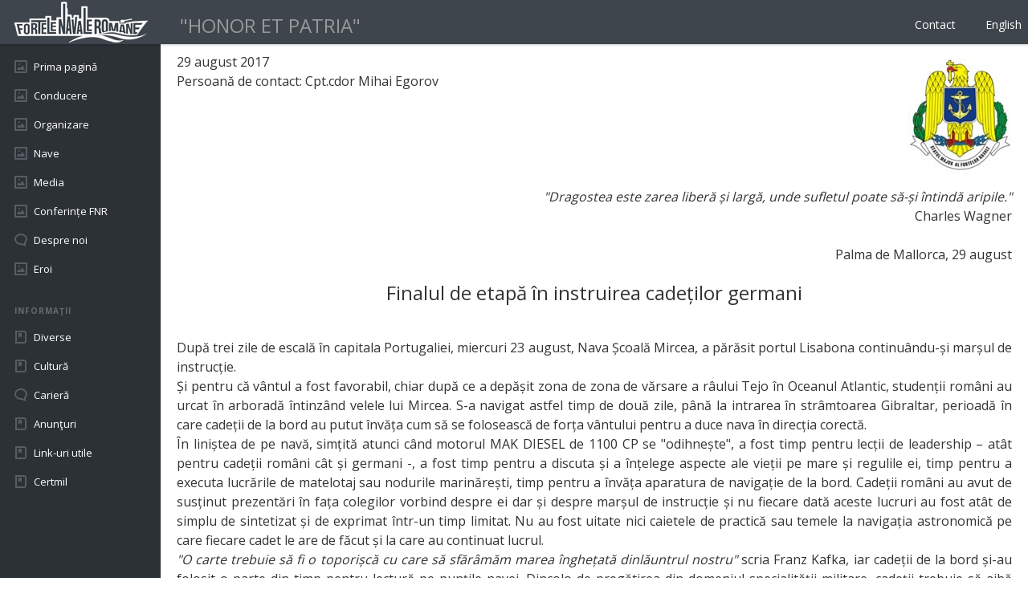

--- FILE ---
content_type: text/html; charset=UTF-8
request_url: https://www.navy.ro/evenimente/2017/text/75.php
body_size: 4371
content:
<!DOCTYPE html>
<html>

<head>
	<title>Forţele Navale Române</title>
	<meta name="viewport" content="width=device-width, initial-scale=1, maximum-scale=1.0, user-scalable=0">
    <meta http-equiv="Content-Type" content="text/html; charset=utf-8" />
	<link href='https://fonts.googleapis.com/css?family=Open+Sans:300,400,700' rel='stylesheet' type='text/css'>
	<link type="text/css" rel="stylesheet" href="../../../css/responsive.css"/> <!-- responsive style -->
	<link type="text/css" rel="stylesheet" href="../../../css/reset.css"/> <!-- CSS reset -->
	<link type="text/css" rel="stylesheet" href="../../../css/style.css"/> <!-- CSS reset -->
	<link type="text/css" rel="stylesheet" href="../../../css/sidebar.css"/> <!-- Sidebar style -->
	<link type="text/css" rel="stylesheet" href="../../../css/psidebar.css"/> <!-- Sidebar style -->

	<script type="text/javascript" src="../../../js/jquery-2.1.4.js"></script> <!-- Resource jQuery -->
	<script type="text/javascript" src="../../../js/jquery.menu-aim.js"></script>
	<script type="text/javascript" src="../../../js/main.js"></script>
	<script type="text/javascript">
        $(document).ready(function () {
			init_design();
      	});
    </script>
	<style type="text/css">
		p {
			line-height: 1.5;
			text-align: justify;
		}
		
		.comtitle {
			margin: 20px 0 40px;
		}
		
		@media only screen and (max-width:768px) {
			.comtitle {
				float: left; clear: both;
			}
		}
	</style>
</head>

<body>
<header class="cd-main-header">
	<a href="https://www.navy.ro" class="cd-logo"><img src="https://www.navy.ro/images/sigla.png" alt="Logo"></a>
	<div class="cd-search"><span style="font-size: 24px; color: #999;">"HONOR ET PATRIA"</span></div>
	<a href="https://www.navy.ro" class="cd-nav-trigger">Menu<span></span></a>
	<nav class="cd-nav">
		<ul class="cd-top-nav">
			<li><a href="https://www.navy.ro/contact.php">Contact</a></li>
			<li><a href="https://www.navy.ro/index_en.php">English</a></li>
		</ul>
	</nav>
</header>	<div id="main" class="cd-main-content">
       <nav class="cd-side-nav">
	<ul>
		<li><a id="prima_pag" href="http://www.navy.ro/index.php">Prima pagină</a></li>
		  
		    
        <li ><a href="http://www.navy.ro/despre/conducere.php">Conducere</a></li>
        <li ><a href="http://www.navy.ro/despre/organizare/organizare.php">Organizare</a></li>
		<li><a  href="http://www.navy.ro/despre/nave.php">Nave</a></li>
		<li class="has-children">
			<a id="media" href="javascript:void(0)">Media</a>
			<ul>
				<li><a href="http://www.navy.ro/evenimente.php">Evenimente</a></li>
				<li><a href="http://www.navy.ro/comunicate.php">Comunicate</a></li>
    				<li><a href="http://www.navy.ro/media/informare/index_info.php">Informare publică</a></li>
    				<li><a href="http://www.navy.ro/media/mass_media/index_mass_media.php">Redacţia Mass-Media</a></li>
			</ul>
		</li>
		<li><a  href="http://www.navy.ro/conferinte/index.php">Conferințe FNR</a></li>
		<li class="has-children comments">
			<a href="#0">Despre noi</a>
			<ul>
				<li><a href="http://www.navy.ro/despre/istoric/istoric_index.php">Istoric</a></li>
				<li><a href="http://www.navy.ro/despre/comandanti/comandanti_index.php">Comandanţi ai Marinei</a></li>
				<li ><a href="http://www.navy.ro/zmr/">Ziua Marinei Române</a></li>
            </ul>
		</li>
        <li><a href="http://www.navy.ro/eroi/eroi.php">Eroi</a></li>
	</ul>
	<ul>
		<li class="cd-label">Informaţii</li>
		<li class="has-children bookmarks">
			<a href="javascript:void(0)">Diverse</a>
			<ul>
				<li><a href="../comunicate/AVERTIZARE_IN_INTERES_PUBLIC.pdf" target="_blanck">Avertizare în interes public</a></li>
				<li><a href="http://www.navy.ro/diverse/sigla.php">Sigla Forţelor Navale</a></li>
				<li><a href="http://www.navy.ro/diverse/grade/index_grade.php">Însemne de grad</a></li>
				<li><a href="http://www.navy.ro/averi.php">Declaraţii de avere</a></li>
				<li><a href="http://www.navy.ro/interes.php">Declaraţii de interes</a></li>
				<li><a href="http://www.navy.ro/poligoane.php">Poligoane</a></li>	
			</ul>
		</li>
		<li class="has-children bookmarks">
			<a href="javascript:void(0)">Cultură</a>
			<ul>
				<li><a href="http://www.muzeulmarinei.ro" target ="_blank">Muzeul Național al  Marinei </br> Române</a></li>
				<li><a href="http://www.navy.ro/media/audio/mzfnr.php">Muzica Militară a FN</a></li>
				<li><a href="http://www.navy.ro/media/edituri.php">Edituri de marină</a></li>
				<li><a href="http://www.navy.ro/media/publicatii/publicatii_3Dcarousel.php">Publicaţii</a></li>
				<li><a href="http://www.navy.ro/media/editoriale/noutati/index_edit_nou.php">Noutăţi editoriale</a></li>
			</ul>
		</li>
		<li class="has-children comments">
			<a href="javascript:void(0)">Carieră</a>
			<ul>
				<li><a href="http://www.navy.ro/cariera/cariera_clip.php">Clip promovare</a></li>
				<li><a href="http://www.navy.ro/cariera/invatamant/inv_index.php">Învăţământ marină militară</a></li>
				<li><a target="_blank" href="https://recrutaremapn.ro">Recrutare profesie militară</a></li>
			</ul>
		</li>
		<li class="bookmarks"><a href="http://www.navy.ro/anunturi.php">Anunţuri</a></li>
		<li class="bookmarks"><a href="http://www.navy.ro/linkuri.php">Link-uri utile</a></li>
		<li class="bookmarks"><a target="_blank" href="https://www.certmil.ro/">Certmil</a></li>
	</ul>					
</nav>




		<div class="content-wrapper">
   			<div class="Lside">
			
			29 august 2017<br>
			Persoană de contact: Cpt.cdor Mihai Egorov
			</p>
			<br/>
			</div>
			<div class="pcd-imag">
				<div style="text-align: right"><img alt="" src="siglafnm.jpg" /></div>
			</div>
			<p style="text-align:right">
			<em>"Dragostea este zarea liberă și largă, unde sufletul poate să-și întindă aripile."</em> <br>
			
                        Charles Wagner<br>
			<br>
			Palma de Mallorca, 29 august<br>		
						
			</p>
			
			<h2 class="comtitle">Finalul de etapă în instruirea cadeților germani</h2>
			<p style="text-align:justify">
			După trei zile de escală în capitala Portugaliei, miercuri 23 august, Nava Școală Mircea, a părăsit portul Lisabona continuându-și marșul de instrucție.<br>	
			Și pentru că vântul a fost favorabil, chiar după ce a depășit zona de zona de vărsare a râului Tejo în Oceanul Atlantic, studenții români au urcat în arboradă întinzând velele lui Mircea. S-a navigat astfel timp de două zile, până la intrarea în strâmtoarea Gibraltar, perioadă în care cadeții de la bord au putut învăța cum să se folosească de forța vântului pentru a duce nava în direcția corectă.<br>
			În liniștea de pe navă, simțită atunci când motorul MAK DIESEL de 1100 CP se "odihnește", a fost timp pentru lecții de leadership – atât pentru cadeții români cât și germani -, a fost timp pentru a discuta și a înțelege aspecte ale vieții pe mare și regulile ei, timp pentru a executa lucrările de matelotaj sau nodurile marinărești, timp pentru a învăța aparatura de navigație de la bord. Cadeții români au avut de susținut prezentări în fața colegilor vorbind despre ei dar și despre marșul de instrucție și nu fiecare dată aceste lucruri au fost atât de simplu de sintetizat și de exprimat într-un timp limitat. Nu au fost uitate nici caietele de practică sau temele la navigația astronomică pe care fiecare cadet le are de făcut și la care au continuat lucrul.<br>
			<em>"O carte trebuie să fi o toporișcă cu care să sfărâmăm marea înghețată dinlăuntrul nostru"</em> scria Franz Kafka, iar cadeții de la bord și-au folosit o parte din timp pentru lectură pe punțile navei. Dincolo de pregătirea din domeniul specialității militare, cadeții trebuie să aibă cunoștințe din diferite domenii, iar lectura îi ajută să-și dezvolte orizonturile.<br>	
			Trecerea prin Gibraltar a permis cadeților să observe reperele de la coastă și să-și folosească telefoanele mobile, încercând să-i audă pe cei de acasă și să le transmită gândurile lor de bine.<br>
			Vineri, 25 august, NS Mircea, având cadeții români și germani aliniați în bordul tribord, a dat onorul fregatei germane Lubeck (F214), care naviga spre Insulele Baleare, într-o întâlnire interesantă pe mare. Ca un amănunt, fregata Lubeck a vizitat Portul Constanța în ultima decadă a lunii august 2008.<br>
			În pregătirea escalei din portul Palma de Mallorca, ziua de sâmbătă a fost dedicată întreținerii navei. Astfel, cadeții români, bulgari, polonezi, chinezi și germani – împărțiți pe sectoarele de curățenie – s-au ocupat de bricuirea grătarelor și a punților. Pentru cadeții germani a fost prima și singura operațiune de acest din acest marș de instrucție; soarele arzător al Mediteranei a îngreunat puțin activitatea, dar în final punțile lui Mircea au trecut proba inspecției executată de ofițerul secund și șeful de echipaj. Și pentru că am amintit de șeful de echipaj de pe NS Mircea, trebuie să spunem că maistrul militar principal Ion Stoian își va încheia cariera militară în portul Palma de Mallorca, trecând în rezervă în vâltoarea acestor schimbări legislative din domeniu. Dar, despre impresiile acestuia la final de carieră transmise într-un interviu realizat de studenta Andreea Radu, veți citi într-o altă corespondență.<br>	
			La ce vă gândiți când auziți de Ibiza? Vară, soare, plaja, etc... Pentru marșul NS Mircea, insula Ibiza a reprezentat zona aleasă pentru școala de rame. A fost prima școală de rame din acest marș de instrucție; împărțiți pe 4 armamente (echipaje ale bărcilor), cadeții de la bordul velierului românesc au tras la rame în bărcile de 10+1, au lucrat în echipă, s-au distrat și au devenit foarte serioși când a fost vorba să se întreacă într-o cursă organizată adhoc, chiar dacă nu a fost o competiție cu premii. A fost însă un mod inedit și plăcut de petrecere a unui după-amieze de duminică, în care cadeții curajoși au coborât pe parâmă în bărci, iar ceilalți, folosind scara de pilot.<br>
			Luni, 28 august, Nava Școală Mircea s-a întors în Spania, acostând de această dată, nu la Vigo ci în Palma de Mallorca. Ne-a așteptat contraamiralul de flotilă Kay-Achim Schönbach, comandantul Marineshule Murwik, cel care a vrut să vadă cum s-au descurcat cadeții germani în stagiul de practică pe nava românească. Urmează o escală mai lungă, generată de necesitatea efectuării schimbului de cadeți germani și de instruirea la cheu a celor nou sosiți la bord.<br>
			<em>"Timpul nu trece mai repede ca altădată, doar noi trecem pe lângă el mai repede"</em>, scria George Orwell. A trecut timpul și pentru cadeții germani, din prima serie care s-a ambarcat la bordul NS Mircea pe 4 august în portul Wilhelmshaven din Germania și care se vor debarca mâine 30 august, zburând apoi spre casă. N-a fost o perioadă ușoară pentru niciuna dintre părțile implicate în acest proiect de pionierat, au fost multe lucruri de armonizat din mers, două culturi nautice diferite, două școli de marinărie cu lucruri comune dar și lucruri diferite și multe lecții identificate pe care trebuie să avem înțelepciunea să le folosim în instruirea noilor cadeți germani. Tot în cursul zilei de mâine va sosi la bord și seria a doua de cadeți germani, care vor participa la marșul de instrucție până în portul Constanța. <br>	
			<em>"Zâmbetele sunt sărutările sufletului"</em>, Minna Thomas Antrim. Cu speranța că vom (re)învăța să zâmbim și să ne bucurăm de zâmbete, până la următoarea corespondență, de la bordul lui Mircea vă transmitem dragoste, speranță și încredere! <br>
			</p>
			
			
			<p style="text-align:right;font-style:italic; margin-top: 30px;"></p>
		</div>
	</div>
</body>

</html>		


--- FILE ---
content_type: text/css
request_url: https://www.navy.ro/css/responsive.css
body_size: 3610
content:
/* W3.CSS 1.83 by J.E.Refsnes. Do not remove this line. */
*{-webkit-box-sizing:border-box;-moz-box-sizing:border-box;box-sizing:border-box}
/* Extract from normalize.css by Nicolas Gallagher and Jonathan Neal git.io/normalize */
html{-ms-text-size-adjust:100%;-webkit-text-size-adjust:100%}
body{margin:0}
article,aside,details,figcaption,figure,footer,header,hgroup,main,menu,nav,section,summary{display:block}
audio,canvas,video{display:inline-block;vertical-align:baseline}
audio:not([controls]){display:none;height:0}
[hidden],template{display:none}
a{-webkit-tap-highlight-color:transparent;background-color:transparent}
a:active,a:hover{outline:0}
abbr[title]{border-bottom:1px dotted}
b,strong{font-weight:bold}
dfn{font-style:italic}
mark{background:#ff0;color:#000}
small{font-size:80%}
sub,sup{font-size:75%;line-height:0;position:relative;vertical-align:baseline}
sup{top:-0.5em} sub{bottom:-0.25em}
img{border:0} svg:not(:root){overflow:hidden} figure{margin:1em 40px}
hr{-moz-box-sizing:content-box;box-sizing:content-box}
pre{overflow:auto}
code,kbd,pre,samp{font-family:monospace,monospace;font-size:1em}
button,input,optgroup,select,textarea{color:inherit;font:inherit;margin:0}
button{overflow:visible}button,select{text-transform:none}
button,html input[type=button],input[type=reset],input[type=submit]{-webkit-appearance:button;cursor:pointer}
button[disabled],html input[disabled]{cursor:default}
button::-moz-focus-inner,input::-moz-focus-inner{border:0;padding:0}
input[type=checkbox],input[type=radio]{padding:0}
input[type=number]::-webkit-inner-spin-button,input[type=number]::-webkit-outer-spin-button{height:auto}
input[type=search]{box-sizing:content-box;-webkit-appearance:textfield;-moz-box-sizing:content-box;-webkit-box-sizing:content-box}
input[type=search]::-webkit-search-cancel-button,input[type=search]::-webkit-search-decoration{-webkit-appearance:none}
fieldset{border:1px solid #c0c0c0;margin:0 2px;padding:0.35em 0.625em 0.75em}
legend{border:0;padding:0}
textarea{overflow:auto}
optgroup{font-weight:bold}
/* End extract from normalize.css */
html,body{font-family:Verdana,sans-serif;font-size:15px;line-height:1.5}
h1,h2,h3,h4,h5,h6{font-family:"Segoe UI",Arial,sans-serif;font-weight:400;margin:10px 0}
h1 a,h2 a,h3 a,h4 a,h5 a,h6 a{font-weight:inherit}
h1{font-size:36px}h2{font-size:30px}h3{font-size:24px}h4{font-size:20px}h5{font-size:18px}h6{font-size:16px}
hr{height:0;border:0;border-top:1px solid #eee;margin:20px 0}
img{margin-bottom:-5px}
a{color:inherit}
table{border-collapse:collapse;border-spacing:0;width:100%;display:table}
table,th,td{border:none}
.w3-table-all{border:1px solid #ccc}
.w3-bordered tr,.w3-table-all tr{border-bottom:1px solid #ddd}
.w3-striped tbody tr:nth-child(even){background-color:#f1f1f1}
.w3-table-all tr:nth-child(odd){background-color:#fff}
.w3-table-all tr:nth-child(even){background-color:#f1f1f1}
.w3-hoverable tbody tr{transition:background-color .25s ease}
.w3-hoverable tbody tr:hover{background-color:#ccc}
.w3-centered tr th,.w3-centered tr td{text-align:center}
.w3-table td,.w3-table th,.w3-table-all td,.w3-table-all th{padding:6px 8px;display:table-cell;text-align:left;vertical-align:top}
.w3-table th:first-child,.w3-table td:first-child,.w3-table-all th:first-child,.w3-table-all td:first-child{padding-left:16px}
.w3-btn{border:none;display:inline-block;outline:0;padding:6px 16px;vertical-align:middle;overflow:hidden;text-decoration:none !important;color:#fff;background-color:#000;text-align:center;transition:.2s ease-out;cursor:pointer;white-space:nowrap}
.w3-btn.w3-disabled,.w3-btn-floating.w3-disabled,.w3-btn:disabled,.w3-btn-floating:disabled,.w3-btn-floating-large.w3-disabled,.w3-btn-floating-large:disabled{cursor:not-allowed;opacity:0.3}
.w3-btn.w3-disabled *,.w3-btn-floating.w3-disabled *,.w3-btn:disabled *,.w3-btn-floating:disabled *{pointer-events:none}
.w3-btn.w3-disabled:hover,.w3-btn:disabled:hover,.w3-btn-floating.w3-disabled:hover,.w3-btn-floating:disabled:hover,
.w3-btn-floating-large.w3-disabled:hover,.w3-btn-floating-large:disabled:hover{box-shadow:none}
.w3-btn:hover,.w3-btn-floating:hover,.w3-btn-floating-large:hover{box-shadow:0 8px 16px 0 rgba(0,0,0,0.2),0 6px 20px 0 rgba(0,0,0,0.19)}
.w3-btn-floating,.w3-btn-floating-large{display:inline-block;text-align:center;color:#fff;background-color:#000;position:relative;overflow:hidden;z-index:1;padding:0;border-radius:50%;transition:.3s;cursor:pointer;font-size:24px}
.w3-btn-floating{width:40px;height:40px;line-height:40px}
.w3-btn-floating-large{width:56px;height:56px;line-height:56px}
.w3-btn-group .w3-btn{float:left}
.w3-btn.w3-ripple{position:relative}
.w3-ripple:after{content:"";background:#90EE90;display:block;position:absolute;padding-top:300%;padding-left:350%;margin-left:-20px!important;margin-top:-120%;opacity:0;transition:all 0.8s}
.w3-ripple:active:after{padding:0;margin:0;opacity:1;transition:0s}
.w3-badge,.w3-tag{background-color:#000;color:#fff;display:inline-block;padding-left:8px;padding-right:8px;font-weight:bold;text-align:center}
.w3-badge{border-radius:50%}
.w3-blockquote{margin:0;padding:0.01em 16px;border-left:5px solid #ccc;font-style:italic}
ul.w3-ul{list-style-type:none;padding:0;margin:0}
ul.w3-ul li{padding:6px 2px 6px 16px;border-bottom:1px solid #ddd}
ul.w3-ul li:last-child{border-bottom:none}
.w3-image,.w3-tooltip{position:relative}
img.w3-image,.w3-image img{max-width:100%;height:auto}
.w3-image .w3-title{position:absolute;bottom:8px;left:16px;color:#fff;font-size:20px}
.w3-fluid{max-width:100%;height:auto}
.w3-tooltip .w3-text{display:none}
.w3-tooltip:hover .w3-text{display:inline-block}
.w3-topnav{padding:8px 8px}
.w3-topnav a,.w3-sidenav a,.w3-dropnav a,.w3-dropdown-content a{text-decoration:none !important}
.w3-topnav a{padding:0 8px;border-bottom:3px solid transparent;-webkit-transition:all 0.3s ease;-moz-transition:all 0.3s ease;-o-transition:all 0.3s ease;transition:all 0.3s ease}
.w3-topnav a:hover{border-bottom:3px solid #fff}
.w3-topnav .w3-dropdown-hover a{border-bottom:0}
.w3-opennav,.w3-closenav{color:inherit}
.w3-opennav:hover,.w3-closenav:hover{cursor:pointer;opacity:0.8}
.w3-sidenav{height:100%;width:200px;background-color:#fff;position:fixed !important;z-index:1;overflow:auto}
.w3-sidenav a{padding:4px 2px 4px 16px}
.w3-sidenav a:hover,.w3-sidenav a:focus{background-color:#ccc}
.w3-sidenav a,.w3-dropnav a{display:block;transition:.3s}
.w3-dropnav {background-color:#fff}
.w3-dropnav a:hover{text-decoration:underline !important}
.w3-tab div{display:none}
.w3-tab div:target{display:block}
.w3-modal{z-index:1;display:none;padding-top:100px;position:fixed;left:0;top:0;width:100%;height:100%;overflow:auto;background-color:rgb(0,0,0);background-color:rgba(0,0,0,0.4)}
.w3-modal:target{display:block}
.w3-modal-content{margin:auto;background-color:#fff;position:relative;padding:0;outline:0;width:600px}.w3-closebtn{text-decoration:none;float:right;font-size:24px;font-weight:bold;color:inherit}
.w3-closebtn:hover,.w3-closebtn:focus{color:#000;text-decoration:none;cursor:pointer}
.w3-pagination{display:inline-block;padding:0;margin:0}
.w3-pagination li{display:inline}
.w3-pagination li a{text-decoration:none;color:#000;float:left;padding:8px 16px;transition:background-color .3s}
.w3-pagination li a:hover,.w3-pagination li a:focus{background-color:#ccc}
.w3-form{padding:16px}
.w3-input-group,.w3-group{margin-top:24px;margin-bottom:24px}
.w3-input{padding:8px;display:block;border:none;border-bottom:1px solid #808080;width:100%}
.w3-label{color:#009688}
.w3-input:not(:valid)~.w3-validate{color:#f44336}
.w3-select{padding:4px 0;width:100%;color:#000;border:1px solid transparent;border-bottom:1px solid #009688}
.w3-select select:focus{color:#000;border:1px solid #009688}.w3-select option[disabled]{color:#009688}
.w3-dropdown-click,.w3-dropdown-hover{position:relative;display:inline-block;cursor:pointer}
.w3-dropdown-hover:hover .w3-dropdown-content{display:block;z-index:1}
.w3-dropdown-content{background-color:#fff;display:none;position:absolute;min-width:160px;margin:0;padding:0}
.w3-dropdown-content a{padding:6px 16px;display:block}
.w3-dropdown-content a:hover{background-color:#ccc}
input[type=checkbox].w3-check,input[type=radio].w3-radio{width:24px;height:24px;position:relative;top:6px}
input[type=checkbox].w3-check:checked+.w3-validate,input[type=radio].w3-radio:checked+.w3-validate{color:#009688} 
input[type=checkbox].w3-check:disabled+.w3-validate,input[type=radio].w3-radio:disabled+.w3-validate{color:#aaa}
.w3-responsive{overflow-x:auto}
.w3-container:after,.w3-row:after,.w3-row-padding:after,.w3-topnav:after,.w3-clear:after,.w3-btn-group:before,.w3-btn-group:after{content:"";display:table;clear:both}
.w3-col,.w3-half,.w3-third,.w3-twothird,.w3-quarter{float:left;width:100%}
.w3-col.s1{width:8.33333%}
.w3-col.s2{width:16.66666%}
.w3-col.s3{width:24.99999%}
.w3-col.s4{width:33.33333%}
.w3-col.s5{width:41.66666%}
.w3-col.s6{width:49.99999%}
.w3-col.s7{width:58.33333%}
.w3-col.s8{width:66.66666%}
.w3-col.s9{width:74.99999%}
.w3-col.s10{width:83.33333%}
.w3-col.s11{width:91.66666%}
.w3-col.s12,.w3-half,.w3-third,.w3-twothird,.w3-quarter{width:99.99999%}
@media only screen and (min-width:601px){
.w3-col.m1{width:8.33333%}
.w3-col.m2{width:16.66666%}
.w3-col.m3,.w3-quarter{width:24.99999%}
.w3-col.m4,.w3-third{width:33.33333%}
.w3-col.m5{width:41.66666%}
.w3-col.m6,.w3-half{width:49.99999%}
.w3-col.m7{width:58.33333%}
.w3-col.m8,.w3-twothird{width:66.66666%}
.w3-col.m9{width:74.99999%}
.w3-col.m10{width:83.33333%}
.w3-col.m11{width:91.66666%}
.w3-col.m12{width:99.99999%}}
@media only screen and (min-width:993px){
.w3-col.l1{width:8.33333%}
.w3-col.l2{width:16.66666%}
.w3-col.l3,.w3-quarter{width:24.99999%}
.w3-col.l4,.w3-third{width:33.33333%}
.w3-col.l5{width:41.66666%}
.w3-col.l6,.w3-half{width:49.99999%}
.w3-col.l7{width:58.33333%}
.w3-col.l8,.w3-twothird{width:66.66666%}
.w3-col.l9{width:74.99999%}
.w3-col.l10{width:83.33333%}
.w3-col.l11{width:91.66666%}
.w3-col.l12{width:99.99999%}}
.w3-content{max-width:980px;margin:auto}
.w3-rest{overflow:hidden}
@media (max-width:601px){.w3-modal-content{margin:50px 10px 10px 10px;width:auto !important}}
@media (max-width:768px){.w3-modal-content{width:500px}}
@media (min-width:992px){.w3-modal-content{width:900px}}
@media screen and (max-width:601px){.w3-topnav a{display:block}}	
@media screen and (max-width:601px){.w3-topnav .w3-dropdown-hover .w3-dropdown-content{position:relative}}	
@media screen and (max-width:601px){.w3-topnav{text-align:center}}
@media (max-width:601px){.w3-hide-small{display:none !important}}
@media (max-width:991px) and (min-width:601px){.w3-hide-medium{display:none !important}}
@media (min-width:992px){.w3-hide-large{display:none !important}}
.w3-top,.w3-bottom{position:fixed;width:100%;z-index:1}.w3-top{top:0}.w3-bottom{bottom:0}
.w3-left{float:left !important}.w3-right{float:right !important}
.w3-hide{display:none !important}.w3-show{display:block !important}
.w3-tiny{font-size:10px !important}
.w3-small{font-size:12px !important}
.w3-medium{font-size:15px !important}
.w3-large{font-size:18px !important}
.w3-xlarge{font-size:24px !important}
.w3-xxlarge{font-size:36px !important}
.w3-xxxlarge{font-size:48px !important}
.w3-slim{font-family:"Segoe UI",Arial,sans-serif !important}
.w3-wide{font-family:"Segoe UI",Arial,sans-serif !important;letter-spacing:4px}
.w3-jumbo{font-size:64px !important}
.w3-left-align{text-align:left !important}.w3-right-align{text-align:right !important}
.w3-justify{text-align:justify !important}
.w3-center{text-align:center !important}
.w3-circle{border-radius:50% !important}
.w3-round-small{border-radius:2px !important}.w3-round,.w3-round-medium{border-radius:4px !important}
.w3-round-large{border-radius:8px !important}.w3-round-xlarge{border-radius:16px !important}
.w3-round-xxlarge{border-radius:32px !important}.w3-round-jumbo{border-radius:64px !important}
.w3-border-0{border:0 !important}
.w3-border{border:1px solid #ccc !important}
.w3-border-top{border-top:1px solid #ccc !important}.w3-border-bottom{border-bottom:1px solid #ccc !important}
.w3-border-left{border-left:1px solid #ccc !important}.w3-border-right{border-right:1px solid #ccc !important}
.w3-margin-0{margin:0 !important}
.w3-margin-2{margin:2px !important}
.w3-margin-4{margin:4px !important}
.w3-margin-8{margin:8px !important}
.w3-margin-12{margin:12px !important}
.w3-margin-16{margin:16px !important}
.w3-margin-24{margin:24px !important}
.w3-margin-32{margin:32px !important}
.w3-margin-64{margin:64px !important}
.w3-margin{margin:16px !important}
.w3-margin-top{margin-top:16px !important}.w3-margin-bottom{margin-bottom:16px !important}
.w3-margin-left{margin-left:16px !important}.w3-margin-right{margin-right:16px !important}
.w3-padding-tiny{padding:2px 4px !important}
.w3-padding-small{padding:4px 8px !important}
.w3-padding-medium,.w3-padding{padding:8px 16px !important}
.w3-padding-large{padding:12px 24px !important}
.w3-padding-xlarge{padding:16px 32px !important}
.w3-padding-xxlarge{padding:24px 48px !important}
.w3-padding-jumbo{padding:32px 64px !important}
.w3-padding-0{padding:0 !important}
.w3-padding-4{padding-top:4px !important;padding-bottom:4px !important}
.w3-padding-8{padding-top:8px !important;padding-bottom:8px !important}
.w3-padding-16{padding-top:16px !important;padding-bottom:16px !important}
.w3-padding-24{padding-top:24px !important;padding-bottom:24px !important}
.w3-padding-32{padding-top:32px !important;padding-bottom:32px !important}
.w3-padding-48{padding-top:48px !important;padding-bottom:48px !important}
.w3-padding-64{padding-top:64px !important;padding-bottom:64px !important}
.w3-padding-top{padding-top:8px !important}.w3-padding-bottom{padding-bottom:8px !important}
.w3-padding-left{padding-left:16px !important}.w3-padding-right{padding-right:16px !important}
.w3-row-padding,.w3-row-padding>.w3-half,.w3-row-padding>.w3-third,.w3-row-padding>.w3-twothird,.w3-row-padding>.w3-quarter,.w3-row-padding>.w3-col{padding:0 8px}
.w3-spin{animation:w3-spin 2s infinite linear;-webkit-animation:w3-spin 2s infinite linear}
@-webkit-keyframes w3-spin{
0%{-webkit-transform:rotate(0deg);transform:rotate(0deg)}
100%{-webkit-transform:rotate(359deg);transform:rotate(359deg)}}
@keyframes w3-spin{
0%{-webkit-transform:rotate(0deg);transform: rotate(0deg)}
100%{-webkit-transform:rotate(359deg);transform:rotate(359deg)}}
.w3-container{padding:0.01em 16px}
.w3-example{background-color:#f1f1f1;padding:0.01em 16px}
.w3-section,.w3-paragraph{margin-top:16px;margin-bottom:16px}
.w3-code{font-family:Consolas,"courier new";font-size:16px;line-height:1.4;width:auto;background-color:#fff;padding:8px 12px;border-left:4px solid #009688;word-wrap:break-word}
.w3-example,.w3-code,.w3-reference{margin:20px 0}
.w3-card{border:1px solid #ccc}
.w3-card-2,.w3-example{box-shadow:0 2px 4px 0 rgba(0,0,0,0.16),0 2px 10px 0 rgba(0,0,0,0.12) !important}
.w3-card-4{box-shadow:0 4px 8px 0 rgba(0,0,0,0.2),0 6px 20px 0 rgba(0,0,0,0.19) !important}
.w3-card-8{box-shadow:0 8px 16px 0 rgba(0,0,0,0.2),0 6px 20px 0 rgba(0,0,0,0.19) !important}
.w3-card-12{box-shadow:0 12px 16px 0 rgba(0,0,0,0.24),0 17px 50px 0 rgba(0,0,0,0.19) !important}
.w3-card-16{box-shadow:0 16px 24px 0 rgba(0,0,0,0.22),0 25px 55px 0 rgba(0,0,0,0.21) !important}
.w3-card-24{box-shadow:0 24px 24px 0 rgba(0,0,0,0.2),0 40px 77px 0 rgba(0,0,0,0.22) !important}
.w3-animate-opacity{
-webkit-animation-name:opac;-webkit-animation-duration:4s;animation-name:opac;animation-duration:4s}
@-webkit-keyframes opac{from{opacity:0} to{opacity:1}}
@keyframes opac{from{opacity:0} to{opacity:1}}
/* TOP */
.w3-animate-top{
position:relative;-webkit-animation-name:animatetop;-webkit-animation-duration:0.4s;animation-name:animatetop;animation-duration:0.4s}
@-webkit-keyframes animatetop{from{top:-300px;opacity:0} to{top:0;opacity:1}}
@keyframes animatetop{from{top:-300px;opacity:0} to{top:0;opacity:1}}
/* LEFT */
.w3-animate-left{
position:relative;-webkit-animation-name:animateleft;-webkit-animation-duration:0.4s;animation-name:animateleft;animation-duration:0.4s}
@-webkit-keyframes animateleft{from{left:-300px;opacity:0} to{left:0;opacity:1}}
@keyframes animateleft{from{left:-300px;opacity:0} to{left:0;opacity:1}}
/* RIGHT */
.w3-animate-right{
position:relative;-webkit-animation-name:animateright;-webkit-animation-duration:0.4s;animation-name:animateright;animation-duration:0.4s}
@-webkit-keyframes animateright{from{right:-300px;opacity:0} to{right:0;opacity:1}}
@keyframes animateright{from{right:-300px;opacity:0} to{right:0;opacity:1}}
/* BOTTOM */
.w3-animate-bottom{
position:relative;-webkit-animation-name:animatebottom;-webkit-animation-duration:0.4s;animation-name:animatebottom;animation-duration:0.4s}
@-webkit-keyframes animatebottom{from{bottom:-300px;opacity:0} to{bottom:0px;opacity:1}}
@keyframes animatebottom{from{bottom:-300px;opacity:0} to{bottom:0;opacity:1}}
/* COLORS */
.w3-text-amber{color:#ffc107 !important}.w3-amber{color:#000 !important;background-color:#ffc107 !important}
.w3-text-aqua{color:#00ffff !important}.w3-aqua{color:#000 !important;background-color:#00ffff !important}
.w3-text-blue{color:#2196F3 !important}.w3-blue{color:#fff !important;background-color:#2196F3 !important}
.w3-text-light-blue{color:#87CEEB !important}.w3-light-blue{color:#000 !important;background-color:#87CEEB !important}
.w3-text-brown{color:#795548 !important}.w3-brown{color:#fff !important;background-color:#795548 !important}
.w3-text-cyan{color:#00bcd4 !important}.w3-cyan{color:#000 !important;background-color:#00bcd4 !important}
.w3-text-blue-grey{color:#607d8b !important}.w3-blue-grey{color:#fff !important;background-color:#607d8b !important}
.w3-text-green{color:#4CAF50 !important}.w3-green{color:#fff !important;background-color:#4CAF50 !important}
.w3-text-light-green{color:#8bc34a !important}.w3-light-green{color:#000 !important;background-color:#8bc34a !important}
.w3-text-indigo{color:#3f51b5 !important}.w3-indigo{color:#fff !important;background-color:#3f51b5 !important}
.w3-text-khaki{color:#b4aa50 !important}.w3-khaki{color:#000 !important;background-color:#f0e68c !important}
.w3-text-lime{color:#cddc39 !important}.w3-lime{color:#000 !important;background-color:#cddc39 !important}
.w3-text-orange{color:#ff9800 !important}.w3-orange{color:#000 !important;background-color:#ff9800 !important}
.w3-text-deep-orange{color:#ff5722 !important}.w3-deep-orange{color:#fff !important;background-color:#ff5722 !important}
.w3-text-pink{color:#e91e63 !important}.w3-pink{color:#fff !important;background-color:#e91e63 !important}
.w3-text-purple{color:#9c27b0 !important}.w3-purple{color:#fff !important;background-color:#9c27b0 !important}
.w3-text-deep-purple{color:#673ab7 !important}.w3-deep-purple{color:#fff !important;background-color:#673ab7 !important}
.w3-text-red{color:#f44336 !important}.w3-red{color:#fff !important;background-color:#f44336 !important}
.w3-text-sand{color:#fdf5e6 !important}.w3-sand{color:#000 !important;background-color:#fdf5e6 !important}
.w3-text-teal{color:#009688 !important}.w3-teal{color:#fff !important;background-color:#009688 !important}
.w3-text-yellow{color:#d2be0e !important}.w3-yellow{color:#000 !important;background-color:#ffeb3b !important}
.w3-text-white{color:#fff !important}.w3-white{color:#000 !important;background-color:#fff !important}
.w3-text-black{color:#000 !important}.w3-black{color:#fff !important;background-color:#000 !important}
.w3-text-grey{color:#757575 !important}.w3-grey{color:#000 !important;background-color:#9e9e9e !important}
.w3-text-light-grey{color:#f1f1f1 !important}.w3-light-grey{color:#000;background-color:#f1f1f1 !important}
.w3-text-dark-grey{color:#3a3a3a !important}.w3-dark-grey{color:white;background-color:#616161 !important}
.w3-text-white-opacity{color:rgba(255,255,255,0.65) !important}
.w3-text-black-opacity{color:rgba(0,0,0,0.60) !important}
.w3-text-shadow{text-shadow:1px 1px 1px #444;letter-spacing:2px}

--- FILE ---
content_type: text/css
request_url: https://www.navy.ro/css/style.css
body_size: 897
content:
/* Primary style */

/*paul mod - resetare alte stiluri*/
/*@import url("reset.css");*/


*, *::after, *::before {
  box-sizing: border-box;
}

html {
  font-size: 62.5%;
}

body {
  font-size: 1.6rem;
  font-family: "Open Sans", sans-serif;
  color: #333;
  background-color: #ffffff;
  /*paul mod - se mareste distanta intre randuri*/
  line-height: 1.5;

}

body::after {
  clear: both;
  content: "";
  display: table;
}

a {
  color: #1a93de;
  text-decoration: none;
}

a.bootstrap-button {
    border: 0 none;
    border-radius: 2px;
    color: white;
    display: inline-block;
    padding: 6px 15px;
    text-align: center;
    text-decoration: none;
    font-style: normal;
    background: #002D56;
    /*paul mod - butonul mai jos*/
    margin-top: 10px;
   
}

a.bootstrap-button:hover {
    background: #1a93de;
    text-decoration: none;
}


/*paul mod - buton modificat - asezat pe linie cu alte obiecte - centrat vertical*/
a.bootstrap-button_p {
    border: 0 none;
    border-radius: 2px;
    color: white;
    display: inline;
    padding: 6px 15px;
    text-align: center;
    text-decoration: none;
    font-style: normal;
    background: #002D56;
    /*paul mod - butonul mai jos*/
    /*margin-top: 10px;*/
   
}

a.bootstrap-button_p:hover {
    background: #1a93de;
    text-decoration: none;
    
}


p {
	color: #333;
	margin: 10px 0;
	/*line-height: 1.35;*/
       /*paul mod - se mareste distanta intre randuri*/
       line-height: 1.5;
}

div {
	color: #333;
	/*line-height: 1.35;*/
       /*paul mod - se mareste distanta intre randuri*/
       line-height: 1.5;

}

strong {
  font-weight: bold;
}

em {
  font-style: italic;
}
/* Home Page Carousel */
#owl-demo .item img {
    display: block;
    width: 100%;
    height: auto;
}

#owl-demo .item p {
    background-color: #333;
    bottom: 0;
    box-sizing: border-box;
    color: white;
    left: 0;
    margin: 0;
    opacity: 0.7;
    padding: 5px;
    position: absolute;
    width: 100%;
	cursor: pointer;
}

/* Widget list */
.widget-list li {
	overflow: hidden;
	padding: 4px 0;
	/*border-bottom: 1px solid #eee;*/
       /*paul mod - tragea linii orizontale*/
       border-bottom: 1px none #eee;
}

.widget-list li:last-child {
	padding-bottom: 0;
	border-bottom: 0 none;
}

.widget-list li a {
	display: block;
	width: 100%;
	overflow: hidden;
    color: #333;
    transition: all 0.2s linear 0s;
}

.widget-list li a:hover {
    color: #105cb6;
    text-decoration: none !important;
}

.widget-list li a img {
	border: 0 none;
	padding: 2px;
	background: white;
	border: 1px solid #d5d5d5;
    margin-right: 8px;
    vertical-align: middle;
	clear: both;
    float: left;
}

.widget-list li a span {
	display: block;
    overflow: hidden;
    white-space: normal;
	line-height: 1.35;
}

.widget-list li a div.data-comunicat {
    margin-right: 8px;
	clear: both;
    float: left;
    background: #002D56;
    color:  white;
    font-size: 24px;
    font-weight: bold;
    text-align: center;
    padding: 4px 8px;
    line-height: 1;
}

.widget-list li a div.data-comunicat span {
    font-size: 14px;
    font-weight: normal;
}

/* Widget about */
.widget-about {
    background: #f0f0f0;
    color: #666;
    border: 1px solid #ccc;
    border-radius: 2px;
    font-size: 13px;
    text-align: center;
    margin: 10px 0 5px 0;
    padding: 8px 0;
    line-height: 1.5;
}

.widget-form {
    background: #f0f0f0;
    color: #666;
    border: 1px solid #ccc;
    border-radius: 2px;
    font-size: 13px;
    text-align: center;
    margin: 10px 0 5px 0;
    padding: 8px 0;
    line-height: 1.5;
}


/*foto*/
.autodim-card {
    background-color: #fff;
    border: 1px solid #dedede;
    box-shadow: 0 1px 3px 0 rgba(0, 0, 0, 0.14);
}
        
.autodim-card-photo {
    background-position: 50% center;
    background-size: cover;
    display: block;
    width: 100%;
    height: 200px;
    overflow: hidden;
}

/*paul mod - foto inalte*/
.autodim-card-photo_inalt {
    background-position: 50% center;
    background-size: cover;
    display: block;
    width: 100%;
    height: 320px;
    overflow: hidden;
}

@media only screen and (max-width: 800px) {
.autodim-card-photo_inalt {
    height:200px;
 }
}

        
.autodim-info {
    margin: 0;
    padding: 6px;
    font-size: 16px;
    line-height: 2;
    color: #808080;
}

.autodim-address {
    white-space: nowrap; 
    width: 100%; 
    overflow: hidden;
    text-overflow: ellipsis;
}

.autodim-price {
    background: #fc6355;
    color: white;
    border: 0 none;
    font-weight: bold;
    text-align: right;
    font-size: 18px;
    padding: 4px 8px;
    width: auto;
    position: absolute;
    left: 0;
    bottom: 15px;
}

.autodim-price sup {
    font-size:12px;
    font-weight: normal;
}

.autodim-rank {
    background: #003580;
    color: white;
    border: 0 none;
    font-weight: bold;
    text-align: right;
    font-size: 18px;
    padding: 4px 8px;
    width: auto;
    position: absolute;
    right: 0;
    bottom: 15px;
}

.autodim-rank sup {
    font-size:12px;
    font-weight: normal;
}

.autodim-footer {
    width: 100%;
    text-align: center;
    padding: 10px;
    background: #f6f7f8;
    border-top: 1px solid #e9eaed;
}

.autodim-footer a {
    background: #f0f0f0 none repeat scroll 0 0;
    border: 1px solid #cccccc;
    border-color: #cccccc #c5c6c8 #b6b7b9;
    border-radius: 3px;
    box-sizing: border-box;
    color: #4e5665;
    display: inline-block;
    font-size: 14px;
    margin: 0 3px;
    padding: 6px 15px;
    text-align: center;
    text-decoration: none;
    text-shadow: 0 1px 0 #fff;
    width: auto;
}

.autodim-footer a:hover {
    background-color: #e5e5e5;
}

a.autodim-page {
    background: white;
    padding: 4px 12px;
    border-radius: 3px;
    margin: 3px;
    text-decoration: none;
    color: #444650;
    border: 1px solid #dedede;
    box-shadow: 0 1px 3px 0 rgba(0, 0, 0, 0.14);
    display: inline-block;
}

a.autodim-page:hover {
    background: #d5d5d5;
    border: 1px solid #999;
}

a.autodim-page-selected {
    background: #d5d5d5;
    border: 1px solid #999;
}

.feature-icon {
    margin-right: 8px;
    vertical-align: middle;
    width: 18px;
}

/*paul mod - data calendaristica - in patrat bleumarin*/
.pdate {
    background: #002D56 none repeat scroll 0 0;
    border: 0 none;
    top: 0;
    /*culoare scris*/
    color:  white;
    font-size: 24px;
    font-weight: bold;
    /*right: 20px;*/
    /*left:20px;*/
    padding: 4px 8px;
   position: absolute;
    text-align: right;
    width: auto;
    text-align: center;
    line-height: 1;
}

.pdate span {
            font-size: 14px;
            font-weight: normal;
}

a.negru {
    color: black;
}

audio {
    width: 100%;
}

/* CSS 2018 by Ovidiu Isac */
.so-container {
	width: 100%;
	padding: 0;
	display: inline-block;
}
.so-container .col3 {
	float: left;
	width: 33.33333%;
	padding: 10px;
	position: relative;
}
.so-container .col3:nth-child(3n+1) {
	clear: left;
}

.order {
  overflow: hidden;
  width: 100%;
  margin-bottom: 16px;
}
.order .date-order {
  clear: both;
  float: left;
  margin-right: 15px;
  background: #002D56;
  color: white;
  padding: 4px 8px;
  font-size: 14px;
  line-height: 1.25;
  text-align: center;
  border-radius: 2px;
}
.order .detail {
  display: block;
  overflow: hidden;
  white-space: normal;
}

.clearfix {
  margin-top: 0;
  margin-bottom: 0;
}

.tag {
    background: #002D56;
    color: white;
    padding: 3px 6px;
    border-radius: 2px;
    font-size: 13px;
}

.clearfix:after {
  visibility: hidden;
  display: block;
  content: "";
  clear: both;
  height: 0;
}

@media screen and (max-width: 640px) {
	.so-container .col3 {
    width: 100%;
		clear: both;
		padding: 10px 0;
	}
}

--- FILE ---
content_type: text/css
request_url: https://www.navy.ro/css/sidebar.css
body_size: 1354
content:
.cd-main-content .content-wrapper{padding:65px 5px 5px 5px}.cd-main-content .content-wrapper a:hover{text-decoration:underline}.cd-main-content .content-wrapper a.bootstrap-button:hover{text-decoration:none}.cd-main-content .content-wrapper h1{text-align:center;font-size:24px;line-height:1.35;color:#1a93de;font-weight:500}.cd-main-content::before{display:none;content:'mobile'}.cd-main-content .content-wrapper .Lside{float:left;width:100%;margin-bottom:15px}.cd-main-content .content-wrapper .Rside{float:left;width:100%}.cd-main-content .content-wrapper .Lside .events .row{float:left;width:100%;clear:left;padding:0 0 15px 0}.cd-main-content .content-wrapper .Lside .events .row .event-photo{float:left;width:100%;clear:left}.cd-main-content .content-wrapper .Lside .events .row .event-detail{float:left;width:100%;padding:0;line-height:1.5}.cd-main-content .content-wrapper .Lside .events .row .event-photo img{width:100%;border:1px solid #ccc;padding:3px}.cd-main-content .content-wrapper .Rside div.press{margin-bottom:20px}@media only screen and (min-width: 640px){.cd-main-content .content-wrapper .Lside .events .row .event-photo{width:50%}.cd-main-content .content-wrapper .Lside .events .row .event-detail{width:50%;padding-left:15px}}@media only screen and (min-width: 768px){.cd-main-content .content-wrapper{margin-left:110px;padding:65px 20px 10px 20px}.cd-main-content .content-wrapper h1{font-size:24px;font-weight:500}.cd-main-content::before{content:'tablet'}}@media only screen and (min-width: 980px){.cd-main-content .content-wrapper .Lside{width:65%;margin-bottom:0}.cd-main-content .content-wrapper .Rside{width:35%;padding-left:30px}}@media only screen and (min-width: 1170px){.cd-main-content .content-wrapper{margin-left:200px}.cd-main-content::before{content:'desktop'}}.cd-main-header{position:absolute;z-index:2;top:0;left:0;height:55px;width:100%;background:#3e454c;box-shadow:0 1px 3px rgba(0, 0, 0, 0.2);-webkit-font-smoothing:antialiased;-moz-osx-font-smoothing:grayscale}.cd-main-header::after{clear:both;content:"";display:table}@media only screen and (min-width: 768px){.cd-main-header{position:fixed}}.cd-logo{float:left;display:block;width:200px;padding:2px 0 0 18px}.cd-logo img{display:block}.cd-nav-trigger{float:right;position:relative;display:block;width:34px;height:54px;margin-right:5%;overflow:hidden;white-space:nowrap;color:transparent}.cd-nav-trigger span,.cd-nav-trigger span::before,.cd-nav-trigger span::after{position:absolute;display:inline-block;height:3px;width:24px;background:#ffffff}.cd-nav-trigger span{position:absolute;top:50%;right:5px;margin-top:-2px;-webkit-transition:background 0.2s;-moz-transition:background 0.2s;transition:background 0.2s}.cd-nav-trigger span::before,.cd-nav-trigger span::after{content:'';right:0;-webkit-transform:translateZ(0);-moz-transform:translateZ(0);-ms-transform:translateZ(0);-o-transform:translateZ(0);transform:translateZ(0);-webkit-backface-visibility:hidden;backface-visibility:hidden;-webkit-transform-origin:0% 50%;-moz-transform-origin:0% 50%;-ms-transform-origin:0% 50%;-o-transform-origin:0% 50%;transform-origin:0% 50%;-webkit-transition:-webkit-transform 0.2s;-moz-transition:-moz-transform 0.2s;transition:transform 0.2s}.cd-nav-trigger span::before{top:-6px}.cd-nav-trigger span::after{top:6px}.cd-nav-trigger.nav-is-visible span{background:rgba(255, 255, 255, 0)}.cd-nav-trigger.nav-is-visible span::before,.cd-nav-trigger.nav-is-visible span::after{background:white}.cd-nav-trigger.nav-is-visible span::before{-webkit-transform:translateX(4px) translateY(-3px) rotate(45deg);-moz-transform:translateX(4px) translateY(-3px) rotate(45deg);-ms-transform:translateX(4px) translateY(-3px) rotate(45deg);-o-transform:translateX(4px) translateY(-3px) rotate(45deg);transform:translateX(4px) translateY(-3px) rotate(45deg)}.cd-nav-trigger.nav-is-visible span::after{-webkit-transform:translateX(4px) translateY(2px) rotate(-45deg);-moz-transform:translateX(4px) translateY(2px) rotate(-45deg);-ms-transform:translateX(4px) translateY(2px) rotate(-45deg);-o-transform:translateX(4px) translateY(2px) rotate(-45deg);transform:translateX(4px) translateY(2px) rotate(-45deg)}@media only screen and (min-width: 768px){.cd-nav-trigger{display:none}}.cd-search{position:relative;margin:1.2em 5% 0.6em}@media only screen and (min-width: 768px){.cd-search{float:left;display:inline-block;width:300px;height:100%;margin:0 0 0 24px;padding-top:14px}}.cd-nav{display:none}@media only screen and (min-width: 768px){.cd-nav{display:block;float:right;height:100%}}.cd-top-nav > li > a::before{display:none}.cd-top-nav > li a{padding:1em 5% !important}.cd-top-nav img{position:absolute;left:1.8em;top:50%;bottom:auto;-webkit-transform:translateY(-50%);-moz-transform:translateY(-50%);-ms-transform:translateY(-50%);-o-transform:translateY(-50%);transform:translateY(-50%);height:20px;width:20px;border-radius:50%;display:none}@media only screen and (min-width: 768px){.cd-top-nav{height:100%}.cd-top-nav a{display:block;font-size:1.4rem;color:#ffffff}.cd-top-nav > li{display:inline-block;margin-right:1em;height:100%}.cd-top-nav > li:last-of-type{margin-right:0}.cd-top-nav > li a{padding:1.4em .6em !important}.cd-top-nav img{display:block}}@media only screen and (min-width: 1170px){.cd-top-nav li:not(.has-children) a:hover{color:#1784c7}}.cd-side-nav{position:absolute;z-index:1;left:0;top:0;width:100%;padding:45px 0 0;line-height:10px;background-color:#2c3136;visibility:hidden;opacity:0;max-height:100vh;overflow:hidden;-webkit-font-smoothing:antialiased;-moz-osx-font-smoothing:grayscale;-webkit-transition:opacity 0.2s 0s, visibility 0s 0.2s;-moz-transition:opacity 0.2s 0s, visibility 0s 0.2s;transition:opacity 0.2s 0s, visibility 0s 0.2s}.cd-side-nav.nav-is-visible{opacity:1;visibility:visible;overflow:visible;-webkit-overflow-scrolling:touch;-webkit-transition:opacity 0.2s 0s, visibility 0s 0s;-moz-transition:opacity 0.2s 0s, visibility 0s 0s;transition:opacity 0.2s 0s, visibility 0s 0s;max-height:none;box-shadow:0 2px 10px rgba(0, 0, 0, 0.2)}.cd-side-nav > ul{padding:0.6em 0}.cd-side-nav > ul:last-of-type{padding-bottom:0}.cd-side-nav .cd-label,.cd-side-nav a{display:block;padding:1em 5%}.cd-side-nav .cd-label{text-transform:uppercase;font-weight:bold;color:#646a6f;font-size:1rem;letter-spacing:.1em}.cd-side-nav a{position:relative;color:#ffffff;font-size:1.4rem}.cd-side-nav ul.cd-top-nav > li:last-of-type > a{border-bottom:none}.cd-side-nav > ul > li > a{padding-left:calc(5% + 24px);border-bottom:1px solid #373d44}.cd-side-nav > ul > li > a::before{position:absolute;content:'';left:5%;top:10%;bottom:auto;-webkit-transform:translateY(-50%);-moz-transform:translateY(-50%);-ms-transform:translateY(-50%);-o-transform:translateY(-50%);transform:translateY(-50%);height:16px;width:16px;background:url(../img/cd-nav-icons.svg) no-repeat 0 0}.cd-side-nav > ul > li.overview > a::before{background-position:-64px 0}.cd-side-nav > ul > li.notifications > a::before{background-position:-80px 0}.cd-side-nav > ul > li.comments > a::before{background-position:-48px 0}.cd-side-nav > ul > li.bookmarks > a::before{background-position:-32px 0}.cd-side-nav > ul > li.images > a::before{background-position:0 0}.cd-side-nav > ul > li.users > a::before{background-position:-16px 0}.cd-side-nav .count{position:absolute;top:50%;bottom:auto;-webkit-transform:translateY(-50%);-moz-transform:translateY(-50%);-ms-transform:translateY(-50%);-o-transform:translateY(-50%);transform:translateY(-50%);right:calc(5% + 16px + 0.4em);padding:0.2em 0.4em;background-color:#ff7e66;border-radius:.25em;color:#ffffff;font-weight:bold;font-size:1.2rem;text-align:center}.cd-side-nav .action-btn a{display:block;margin:0 5%;padding:1em 0;background-color:#1784c7;border-radius:.25em;border:none;box-shadow:0 1px 3px rgba(0, 0, 0, 0.3), inset 0 1px 0 rgba(255, 255, 255, 0.2);text-align:center;color:#ffffff;font-weight:bold}.cd-side-nav .action-btn a::before{display:none}@media only screen and (min-width: 768px){.cd-side-nav{position:relative;float:left;top:auto;width:110px;min-height:100vh;padding-top:55px;visibility:visible;opacity:1;overflow:visible;max-height:none}.cd-side-nav.nav-is-visible{box-shadow:none}.cd-side-nav.is-fixed{position:fixed}.cd-side-nav > ul{padding:0}.cd-side-nav .cd-label{display:none}.cd-side-nav a{font-size:1.3rem;text-align:center}.cd-side-nav > ul > li > a{padding:calc(2.2em + 24px) 0 2.4em}.cd-side-nav > ul > li > a::before{left:50%;right:auto;-webkit-transform:translateX(-50%);-moz-transform:translateX(-50%);-ms-transform:translateX(-50%);-o-transform:translateX(-50%);transform:translateX(-50%);top:2.4em}.cd-side-nav .active > a{box-shadow:inset 3px 0 0 #1784c7;background-color:#33383e}.cd-side-nav .action-btn a{margin:1em 10% 0}.cd-side-nav .count{height:8px;width:8px;border-radius:50%;box-shadow:0 0 6px rgba(0, 0, 0, 0.2);padding:0;top:2em;-webkit-transform:translateX(-50%);-moz-transform:translateX(-50%);-ms-transform:translateX(-50%);-o-transform:translateX(-50%);transform:translateX(-50%);left:calc(50% + 5px);right:auto;color:transparent}}@media only screen and (min-width: 1170px){.cd-side-nav{width:200px}.cd-side-nav > ul{padding:0.6em 0}.cd-side-nav > ul > li:not(.action-btn):hover > a{background-color:#33383e}.cd-side-nav > ul > li > a{padding:1em 1em 1em 42px;text-align:left;border-bottom:none}.cd-side-nav > ul > li > a::before{top:50%;bottom:auto;-webkit-transform:translateY(-50%);-moz-transform:translateY(-50%);-ms-transform:translateY(-50%);-o-transform:translateY(-50%);transform:translateY(-50%);left:18px}.cd-side-nav .cd-label{display:block;padding:1em 18px}.cd-side-nav .action-btn{text-align:left}.cd-side-nav .action-btn a{margin:0 18px}.no-touch .cd-side-nav .action-btn a:hover{background-color:#1a93de}.cd-side-nav .count{color:#ffffff;height:auto;width:auto;border-radius:.25em;padding:.2em .4em;top:50%;bottom:auto;-webkit-transform:translateY(-50%);-moz-transform:translateY(-50%);-ms-transform:translateY(-50%);-o-transform:translateY(-50%);transform:translateY(-50%);right:18px;left:auto;box-shadow:none}}.has-children ul{position:relative;width:100%;display:none;background-color:#1c1f22;line-height:10px}.has-children > a::after{position:absolute;content:'';height:16px;width:16px;right:5%;top:10%;bottom:auto;-webkit-transform:translateY(-50%);-moz-transform:translateY(-50%);-ms-transform:translateY(-50%);-o-transform:translateY(-50%);transform:translateY(-50%);background:url(../img/cd-arrow.svg)}.has-children.selected > ul{display:block}.has-children.selected > a::after{-webkit-transform:translateY(-50%) rotate(180deg);-moz-transform:translateY(-50%) rotate(180deg);-ms-transform:translateY(-50%) rotate(180deg);-o-transform:translateY(-50%) rotate(180deg);transform:translateY(-50%) rotate(180deg)}@media only screen and (min-width: 768px){.has-children{position:relative}.has-children ul{position:absolute;top:0;left:100%;width:160px;padding:0;box-shadow:0 2px 10px rgba(0, 0, 0, 0.3)}.has-children ul a{text-align:left;border:none;padding:1em}.no-touch .has-children ul a:hover{color:#1784c7}.has-children > a::after{display:none}.cd-side-nav .has-children.selected > a{background-color:#33383e}.cd-top-nav .has-children{position:relative;background-color:#2c3136}.cd-top-nav .has-children > a{height:100%;padding:0 calc(1.8em + 22px) 0 calc(1.8em + 26px) !important}.cd-top-nav .has-children > a::after{display:block;right:1.8em}.cd-top-nav .has-children ul{background-color:#1c1f22;width:200px;top:100%;right:0;left:auto;box-shadow:0 1px 10px rgba(0, 0, 0, 0.2)}.cd-top-nav .has-children ul a{padding-left:18px !important}}@media only screen and (min-width: 1170px){.has-children > ul{width:100%;z-index:1}.has-children ul a{padding-left:18px}.has-children.active > ul{position:relative;display:block;left:0;box-shadow:none}.no-touch .cd-side-nav .has-children:hover > ul,.cd-side-nav .has-children.hover > ul{display:block;opacity:1;visibility:visible}}.cd-side-nav .about{position:absolute;left:0;bottom:0;font-size:12px;color:#646A6F;padding:10px;text-align:center;display:none}@media only screen and (min-width: 1170px){.cd-side-nav .about{display:inherit}}

--- FILE ---
content_type: text/css
request_url: https://www.navy.ro/css/psidebar.css
body_size: 2298
content:
.pcom_text{width:70%;float:left}.pcom_foto{width:30%;float:left;text-align:right}@media only screen and (max-width: 600px){.pcom_text{width:100%;float:left}.pcom_foto{width:0%;display:none}}.titlu_com{width:100%;text-align:center;font-size:24px;line-height:1.35;color:#333;font-weight:400;float:left;clear:right;padding:25px 0 15px 0}.lista_comunicate{margin-top:90px}@media only screen and (max-width:600px){.lista_comunicate{margin-top:30px;float:left}}.p-col1c{width:22%;float:left}.p-col2c{width:78%;float:left}@media only screen and (max-width:480px){.p-col1c{width:100%;float:left}.p-col2c{width:100%;float:left}}.p-col1{width:40%;float:left}.p-col2{width:60%;float:left}@media only screen and (max-width:480px){.p-col1{width:100%;float:left}.p-col2{width:100%;float:left}}.p-col_ed1{width:30%;float:left;padding-left:100px}.p-col_ed2{width:70%;float:left;padding-right:150px}@media only screen and (max-width:480px){.p-col_ed1{width:100%;float:left;padding-left:0px}.p-col_ed2{width:100%;float:left;padding-right:0px}}.p-col1_e{width:50%;float:left}.p-col2_e{width:50%;float:left}@media only screen and (max-width:480px){.p-col1_e{width:100%;float:left}.p-col2_e{width:100%;float:left}}.p-col3_e{width:30%;float:left}.p-col3_m{width:25%;float:left}@media only screen and (max-width:480px){.p-col3_e{width:100%;float:left;padding:12px 25px}.p-col3_m{width:100%;float:left;padding:12px 25px;text-align:right;padding:12px 39px}}.p-col1_mm{width:20%;float:left}.p-col1_mm img{display:block;width:100%;float:left}.p-col2_mm{width:80%;float:left}@media only screen and (max-width:480px){.p-col1_mm{width:100%;float:left}.p-col1_mm img{display:none}.p-col2_mm{width:100%;float:left}}.ptable{border-collapse:collapse;border-spacing:0;width:100%;border:1px solid #ddd}.pth{border:none;text-align:center;padding:8px;font-weight:600}.ptd{border:none;text-align:left;padding:8px}.ptr:nth-child(even){background-color:#f2f2f2}} .cd-main-content .content-wrapper{padding:65px 5px 5px 5px}.cd-main-content .content-wrapper a:hover{text-decoration:underline}.cd-main-content .content-wrapper a.bootstrap-button:hover{text-decoration:none}.cd-main-content .content-wrapper div.spatiu{height:30px}.cd-main-content .content-wrapper h1{text-align:center;font-size:28px;line-height:1.35;color:#1a93de;font-weight:400}.cd-main-content .content-wrapper h2{text-align:center;font-size:24px;line-height:1.35;color:#333;font-weight:400}.cd-main-content .content-wrapper h2.mic{text-align:center;font-size:20px;line-height:1.35;color:#000000;font-weight:400}.cd-main-content .content-wrapper h3{text-align:center;line-height:1.35;color:#000000;font-style:italic}.cd-main-content .content-wrapper h4{text-align:center;font-size:16px;line-height:1.35;color:#000000;font-weight:400}.cd-main-content .content-wrapper h1.stanga{text-align:left;font-size:24px;line-height:1.35;color:#000000;font-weight:500}.cd-main-content .content-wrapper h1.path{text-align:left;font-size:14px;line-height:1.35;color:#999997;font-weight:500}.cd-main-content .content-wrapper ul.a{list-style-position:inside;list-style-type:circle}.cd-main-content .content-wrapper ul.b{list-style-position:inside;list-style-type:square}.cd-main-content .content-wrapper ul.c{list-style-position:inside;list-style-image:url('http://www.navy.ro/images/sageata2.gif')}.cd-main-content .content-wrapper ul.d{list-style-position:inside;list-style-type:disc}.cd-main-content .content-wrapper ul.e{list-style-position:inside;list-style-type:none}.cd-main-content .content-wrapper li.e{background-image:url('http://www.navy.ro/img/circle_bullet_blue_mic.png');background-position:16px 3px;background-repeat:no-repeat;padding-left:2em}.cd-main-content::before{display:none;content:'mobile'}.cd-main-content .content-wrapper .Lside{float:left;width:100%;margin-bottom:15px}.cd-main-content .content-wrapper .Rside{float:left;width:100%}.cd-main-content .content-wrapper .Lside .events .row{float:left;width:100%;clear:left;padding:0 0 15px 0}.cd-main-content .content-wrapper .Lside .events .row .event-photo{float:left;width:100%;clear:left}.cd-main-content .content-wrapper .Lside .events .row .event-detail{float:left;width:100%;padding:0;line-height:1.5}.cd-main-content .content-wrapper .Lside .events .row .event-photo img{width:100%;border:0 none;padding:0}.cd-main-content .content-wrapper .ppresentation .prow{float:left;width:100%;clear:left;padding:0 0 15px 0}.cd-main-content .content-wrapper .ppresentation .prow .ppresentation-photo{float:left;width:25%;clear:left;padding:0 15px 0 0}.cd-main-content .content-wrapper .ppresentation .prow .ppresentation-detail{float:left;width:75%;padding:0;line-height:1.5;text-align:justify}.cd-main-content .content-wrapper .ppresentation .prow .ppresentation-photo img{width:100%;border:1px solid #ccc;padding:3px}.cd-main-content .content-wrapper .pphoto-center{text-align:center;margin:auto}.cd-main-content .content-wrapper .pphoto-center img{border:1px solid #ccc;padding:3px}@media only screen and (max-width: 1170px){.cd-main-content .content-wrapper .pphoto-center img{width:85%}}@media only screen and (max-width: 768px){.cd-main-content .content-wrapper .pphoto-center img{width:95%}}.cd-main-content .content-wrapper .Rside div.press{margin-bottom:20px}@media only screen and (min-width: 640px){.cd-main-content .content-wrapper .Lside .events .row .event-photo{width:33%}.cd-main-content .content-wrapper .Lside .events .row .event-detail{width:67%;padding-left:15px}}@media only screen and (min-width: 768px){.cd-main-content .content-wrapper{margin-left:110px;padding:65px 20px 10px 20px}.cd-main-content .content-wrapper h1{font-size:24px;font-weight:400}.cd-main-content::before{content:'tablet'}}@media only screen and (min-width: 980px){.cd-main-content .content-wrapper .Lside{width:65%;margin-bottom:0}.cd-main-content .content-wrapper .Rside{width:35%;padding-left:30px}}@media only screen and (min-width: 1170px){.cd-main-content .content-wrapper{margin-left:200px}.cd-main-content::before{content:'desktop'}}.cd-main-content .content-wrapper .Lside .pvideo_4-3{float:left;width:100%;padding:0}@media only screen and (max-width: 360px){.cd-main-content .content-wrapper .Lside .pvideo_4-3{float:left;width:90%;clear:left}.cd-main-header{position:absolute;z-index:2;top:0;left:0;height:55px;width:100%;background:#3e454c;box-shadow:0 1px 3px rgba(0, 0, 0, 0.2);-webkit-font-smoothing:antialiased;-moz-osx-font-smoothing:grayscale}.cd-main-header::after{clear:both;content:"";display:table}@media only screen and (min-width: 768px){.cd-main-header { position:fixed}}.cd-logo{float:left;display:block;width:200px;padding:2px 0 0 18px}.cd-logo img{display:block}.cd-nav-trigger{float:right;position:relative;display:block;width:34px;height:54px;margin-right:5%;overflow:hidden;white-space:nowrap;color:transparent}.cd-nav-trigger span,.cd-nav-trigger span::before,.cd-nav-trigger span::after{position:absolute;display:inline-block;height:3px;width:24px;background:#ffffff}.cd-nav-trigger span{position:absolute;top:50%;right:5px;margin-top:-2px;-webkit-transition:background 0.2s;-moz-transition:background 0.2s;transition:background 0.2s}.cd-nav-trigger span::before,.cd-nav-trigger span::after{content:'';right:0;-webkit-transform:translateZ(0);-moz-transform:translateZ(0);-ms-transform:translateZ(0);-o-transform:translateZ(0);transform:translateZ(0);-webkit-backface-visibility:hidden;backface-visibility:hidden;-webkit-transform-origin:0% 50%;-moz-transform-origin:0% 50%;-ms-transform-origin:0% 50%;-o-transform-origin:0% 50%;transform-origin:0% 50%;-webkit-transition:-webkit-transform 0.2s;-moz-transition:-moz-transform 0.2s;transition:transform 0.2s}.cd-nav-trigger span::before{top:-6px}.cd-nav-trigger span::after{top:6px}.cd-nav-trigger.nav-is-visible span{background:rgba(255, 255, 255, 0)}.cd-nav-trigger.nav-is-visible span::before,.cd-nav-trigger.nav-is-visible span::after{background:white}.cd-nav-trigger.nav-is-visible span::before{-webkit-transform:translateX(4px) translateY(-3px) rotate(45deg);-moz-transform:translateX(4px) translateY(-3px) rotate(45deg);-ms-transform:translateX(4px) translateY(-3px) rotate(45deg);-o-transform:translateX(4px) translateY(-3px) rotate(45deg);transform:translateX(4px) translateY(-3px) rotate(45deg)}.cd-nav-trigger.nav-is-visible span::after{-webkit-transform:translateX(4px) translateY(2px) rotate(-45deg);-moz-transform:translateX(4px) translateY(2px) rotate(-45deg);-ms-transform:translateX(4px) translateY(2px) rotate(-45deg);-o-transform:translateX(4px) translateY(2px) rotate(-45deg);transform:translateX(4px) translateY(2px) rotate(-45deg)}@media only screen and (min-width: 768px){.cd-nav-trigger{display:none}}.cd-search{position:relative;margin:1.2em 5% 0.6em}@media only screen and (min-width: 768px){.cd-search{float:left;display:inline-block;width:300px;height:100%;margin:0 0 0 24px;padding-top:14px}}.pcd-search{margin-top:550px;width:inherit;height:55px;position:absolute;margin:0 0 0 24px}@media only screen and (min-width: 768px){.pcd-search{float:left;display:inline-block;margin:0 0 0 24px}}.cd-nav{display:none}@media only screen and (min-width: 768px){.cd-nav{display:block;float:right;height:100%}}.cd-top-nav > li > a::before{display:none}.cd-top-nav > li a{padding:1em 5% !important}.cd-top-nav img{position:absolute;left:1.8em;top:50%;bottom:auto;-webkit-transform:translateY(-50%);-moz-transform:translateY(-50%);-ms-transform:translateY(-50%);-o-transform:translateY(-50%);transform:translateY(-50%);height:20px;width:20px;border-radius:50%;display:none}@media only screen and (min-width: 768px){.cd-top-nav{height:100%}.cd-top-nav a{display:block;font-size:1.4rem;color:#ffffff}.cd-top-nav > li{display:inline-block;margin-right:1em;height:100%}.cd-top-nav > li:last-of-type{margin-right:0}.cd-top-nav > li a{padding:1.4em .6em !important}.cd-top-nav img{display:block}}@media only screen and (min-width: 1170px){.cd-top-nav li:not(.has-children) a:hover{color:#1784c7}}.cd-side-nav{position:absolute;z-index:1;left:0;top:0;width:100%;padding:45px 0 0;background-color:#2c3136;visibility:hidden;opacity:0;max-height:100vh;overflow:hidden;-webkit-font-smoothing:antialiased;-moz-osx-font-smoothing:grayscale;-webkit-transition:opacity 0.2s 0s, visibility 0s 0.2s;-moz-transition:opacity 0.2s 0s, visibility 0s 0.2s;transition:opacity 0.2s 0s, visibility 0s 0.2s}.cd-side-nav.nav-is-visible{opacity:1;visibility:visible;overflow:visible;-webkit-overflow-scrolling:touch;-webkit-transition:opacity 0.2s 0s, visibility 0s 0s;-moz-transition:opacity 0.2s 0s, visibility 0s 0s;transition:opacity 0.2s 0s, visibility 0s 0s;max-height:none;box-shadow:0 2px 10px rgba(0, 0, 0, 0.2)}.cd-side-nav > ul{padding:0.6em 0}.cd-side-nav > ul:last-of-type{padding-bottom:0}.cd-side-nav .cd-label,.cd-side-nav a{display:block;padding:1em 5%}.cd-side-nav .cd-label{text-transform:uppercase;font-weight:bold;color:#646a6f;font-size:1rem;letter-spacing:.1em}.cd-side-nav a{position:relative;color:#ffffff;font-size:1.4rem}.cd-side-nav ul.cd-top-nav > li:last-of-type > a{border-bottom:none}.cd-side-nav > ul > li > a{padding-left:calc(5% + 24px);border-bottom:1px solid #373d44}.cd-side-nav > ul > li > a::before{position:absolute;content:'';left:5%;top:50%;bottom:auto;-webkit-transform:translateY(-50%);-moz-transform:translateY(-50%);-ms-transform:translateY(-50%);-o-transform:translateY(-50%);transform:translateY(-50%);height:16px;width:16px;background:url(http://www.navy.ro/img/cd-nav-icons.svg) no-repeat 0 0}.cd-side-nav > ul > li.overview > a::before{background-position:-64px 0}.cd-side-nav > ul > li.notifications > a::before{background-position:-80px 0}.cd-side-nav > ul > li.comments > a::before{background-position:-48px 0}.cd-side-nav > ul > li.bookmarks > a::before{background-position:-32px 0}.cd-side-nav > ul > li.images > a::before{background-position:0 0}.cd-side-nav > ul > li.users > a::before{background-position:-16px 0}.cd-side-nav .count{position:absolute;top:50%;bottom:auto;-webkit-transform:translateY(-50%);-moz-transform:translateY(-50%);-ms-transform:translateY(-50%);-o-transform:translateY(-50%);transform:translateY(-50%);right:calc(5% + 16px + 0.4em);padding:0.2em 0.4em;background-color:#4B93DE;border-radius:.25em;color:#ffffff;font-weight:bold;font-size:1.2rem;text-align:center}.cd-side-nav .action-btn a{display:block;margin:0 5%;padding:1em 0;background-color:#1784c7;border-radius:.25em;border:none;box-shadow:0 1px 3px rgba(0, 0, 0, 0.3), inset 0 1px 0 rgba(255, 255, 255, 0.2);text-align:center;color:#ffffff;font-weight:bold}.cd-side-nav .action-btn a::before{display:none}@media only screen and (min-width: 768px){.cd-side-nav{position:relative;float:left;top:auto;width:110px;min-height:100vh;padding-top:55px;visibility:visible;opacity:1;overflow:visible;max-height:none}.cd-side-nav.nav-is-visible{box-shadow:none}.cd-side-nav.is-fixed{position:fixed}.cd-side-nav > ul{padding:0}.cd-side-nav .cd-label{display:none}.cd-side-nav a{font-size:1.3rem;text-align:center}.cd-side-nav.bookmarks li.selected a{font-size:1.3rem;text-align:center;background-color:#FF0000}.cd-side-nav > ul > li > a{padding:calc(2.2em + 24px) 0 2.4em}.cd-side-nav > ul > li > a::before{left:50%;right:auto;-webkit-transform:translateX(-50%);-moz-transform:translateX(-50%);-ms-transform:translateX(-50%);-o-transform:translateX(-50%);transform:translateX(-50%);top:2.4em}.cd-side-nav .active > a{box-shadow:inset 3px 0 0 #1784c7;background-color:#33383e;color:black}.cd-side-nav .action-btn a{margin:1em 10% 0}.cd-side-nav .count{height:8px;width:8px;border-radius:50%;box-shadow:0 0 6px rgba(0, 0, 0, 0.2);padding:0;top:2em;-webkit-transform:translateX(-50%);-moz-transform:translateX(-50%);-ms-transform:translateX(-50%);-o-transform:translateX(-50%);transform:translateX(-50%);left:calc(50% + 5px);right:auto;color:transparent;background-color:#4B93DE}}@media only screen and (min-width: 1170px){.cd-side-nav{width:200px}.cd-side-nav > ul{padding:0.6em 0}.cd-side-nav > ul > li:not(.action-btn):hover > a{background-color:#33383e}.cd-side-nav > ul > li > a{padding:1em 1em 1em 42px;text-align:left;border-bottom:none}.cd-side-nav > ul > li > a::before{top:50%;bottom:auto;-webkit-transform:translateY(-50%);-moz-transform:translateY(-50%);-ms-transform:translateY(-50%);-o-transform:translateY(-50%);transform:translateY(-50%);left:18px}.cd-side-nav .cd-label{display:block;padding:1em 18px}.cd-side-nav .action-btn{text-align:left}.cd-side-nav .action-btn a{margin:0 18px}.no-touch .cd-side-nav .action-btn a:hover{background-color:#1a93de}.cd-side-nav .count{color:#ffffff;height:auto;width:auto;border-radius:.25em;padding:.2em .4em;top:50%;bottom:auto;-webkit-transform:translateY(-50%);-moz-transform:translateY(-50%);-ms-transform:translateY(-50%);-o-transform:translateY(-50%);transform:translateY(-50%);right:18px;left:auto;box-shadow:none;background-color:#4B93DE}}.has-children ul{position:relative;width:100%;display:none;background-color:#1c1f22}.has-children > a::after{position:absolute;content:'';height:16px;width:16px;right:5%;top:50%;bottom:auto;-webkit-transform:translateY(-50%);-moz-transform:translateY(-50%);-ms-transform:translateY(-50%);-o-transform:translateY(-50%);transform:translateY(-50%);background:url(http://www.navy.ro/img/cd-arrow.svg)}.has-children.selected > ul{display:block}.has-children.selected > a::after{-webkit-transform:translateY(-50%) rotate(180deg);-moz-transform:translateY(-50%) rotate(180deg);-ms-transform:translateY(-50%) rotate(180deg);-o-transform:translateY(-50%) rotate(180deg);transform:translateY(-50%) rotate(180deg)}@media only screen and (min-width: 768px){.has-children{position:relative}.has-children ul{position:absolute;top:0;left:100%;width:160px;padding:0;box-shadow:0 2px 10px rgba(0, 0, 0, 0.3)}.has-children ul a{text-align:left;border:none;padding:1em}.no-touch .has-children ul a:hover{color:#1784c7}.has-children > a::after{display:none}.cd-side-nav .has-children.selected > a{background-color:#33383e}.cd-top-nav .has-children{position:relative;background-color:#2c3136}.cd-top-nav .has-children > a{height:100%;padding:0 calc(1.8em + 22px) 0 calc(1.8em + 26px) !important;line-height:55px}.cd-top-nav .has-children > a::after{display:block;right:1.8em}.cd-top-nav .has-children ul{background-color:#1c1f22;width:200px;top:100%;right:0;left:auto;box-shadow:0 1px 10px rgba(0, 0, 0, 0.2)}.cd-top-nav .has-children ul a{padding-left:18px !important}.cd-side-nav .count{color:#ffffff;height:auto;width:auto;border-radius:.25em;padding:.2em .4em;top:50%;bottom:auto;-webkit-transform:translateY(-50%);-moz-transform:translateY(-50%);-ms-transform:translateY(-50%);-o-transform:translateY(-50%);transform:translateY(-50%);right:18px;left:auto;box-shadow:none;background-color:#4B93DE}}@media only screen and (min-width: 1170px){.has-children > ul{width:100%;z-index:1}.has-children ul a{padding-left:18px}.has-children.active > ul{position:relative;display:block;left:0;box-shadow:none}.no-touch .cd-side-nav .has-children:hover > ul,.cd-side-nav .has-children.hover > ul{display:block;opacity:1;visibility:visible}}.cd-side-nav .about{position:absolute;left:0;bottom:0;font-size:12px;color:#646A6F;padding:10px;text-align:center;display:none}@media only screen and (min-width: 1170px){.cd-side-nav .about{display:inherit}}.pcd-imag{display:none}@media only screen and (min-width: 900px){.pcd-imag{display:block;float:left;height:100%;margin-top:0px}}.centru_4{width:400px;margin-bottom:15px;margin:0 auto}.centru_8{width:800px;margin-bottom:15px;margin:0 auto}@media only screen and (max-width: 360px){.centru_4{width:100%;margin-bottom:15px}}@media only screen and (max-width: 800px){.centru_8{width:100%;margin-bottom:15px}.pcd-calendar{position:absolute;z-index:2;top:200px;left:100px;height:55px;width:100%;background:#3e454c;box-shadow:0 1px 3px rgba(0, 0, 0, 0.2);-webkit-font-smoothing:antialiased;-moz-osx-font-smoothing:grayscale}.pcd-calendar::after{clear:both;content:"";display:table}@media only screen and (min-width: 768px){.pcd-calendar { position:fixed}}

--- FILE ---
content_type: image/svg+xml
request_url: https://www.navy.ro/img/cd-nav-icons.svg
body_size: 866
content:
<svg xmlns="http://www.w3.org/2000/svg" xmlns:xlink="http://www.w3.org/1999/xlink" x="0px" y="0px" width="96px" height="16px" viewBox="0 0 96 16"><g  transform="translate(0, 0)"><path fill="#585c64" d="M15,16H1c-0.6,0-1-0.4-1-1V1c0-0.6,0.4-1,1-1h14c0.6,0,1,0.4,1,1v14C16,15.6,15.6,16,15,16z M2,14h12V2H2V14
	z"/>
<path data-color="color-2" fill="#585c64" d="M6,4c0.6,0,1,0.4,1,1S6.6,6,6,6S5,5.6,5,5S5.4,4,6,4z"/>
<polygon data-color="color-2" fill="#585c64" points="3,12 5,8 7,10 10,6 13,12 "/></g><g  transform="translate(16, 0)"><path fill="#585c64" d="M8,2c1.1,0,2,0.9,2,2v1c0,1.1-0.9,2-2,2S6,6.1,6,5V4C6,2.9,6.9,2,8,2 M8,0C5.8,0,4,1.8,4,4v1
	c0,2.2,1.8,4,4,4s4-1.8,4-4V4C12,1.8,10.2,0,8,0L8,0z"/>
<path data-color="color-2" fill="#585c64" d="M9,12c1.5,0,2.8,0.8,3.5,2l-8.9,0c0.7-1.2,2-2,3.5-2H9 M9,10H7c-3.3,0-6,2.7-6,6v0h14v0
	C15,12.7,12.3,10,9,10L9,10z"/></g><g  transform="translate(32, 0)"><path fill="#585c64" d="M12,0H1v16h11c1.7,0,3-1.3,3-3V3C15,1.3,13.7,0,12,0z M13,13c0,0.6-0.4,1-1,1H3V2h9c0.6,0,1,0.4,1,1V13z"/>
<polygon data-color="color-2" fill="#585c64" points="5,9 7,7 9,9 9,3 5,3 "/></g><g  transform="translate(48, 0)">
<path fill="#585c64" d="M8,0C3.6,0,0,3.1,0,7c0,3.9,3.6,7,8,7c0.2,0,0.4,0,0.6,0l5.4,2v-4.4c1.2-1.2,2-2.8,2-4.6C16,3.1,12.4,0,8,0z
	 M12,10.8v2.3L8.9,12c0,0-0.7,0-0.9,0c-3.3,0-6-2.2-6-5s2.7-5,6-5s6,2.2,6,5C14,9.2,12,10.8,12,10.8z"/>
</g><g  transform="translate(64, 0)">
<path fill="#585c64" d="M8,0C3.6,0,0,3.6,0,8s3.6,8,8,8s8-3.6,8-8S12.4,0,8,0z M13.9,9H8.7L6.9,4.6L5.1,5.4L6.5,9H2.1
	C2,8.7,2,8.3,2,8c0-3.3,2.7-6,6-6s6,2.7,6,6C14,8.3,14,8.7,13.9,9z"/>
</g><g  transform="translate(80, 0)">
<path data-color="color-2" fill="#585c64" d="M10,14H6c0,1.1,0.9,2,2,2S10,15.1,10,14z"/>
<path fill="#585c64" d="M15,11h-0.5C13.8,10.3,13,9.3,13,8V5c0-2.8-2.2-5-5-5S3,2.2,3,5v3c0,1.3-0.8,2.3-1.5,3H1c-0.6,0-1,0.4-1,1
	s0.4,1,1,1h14c0.6,0,1-0.4,1-1S15.6,11,15,11z"/>
</g></svg>